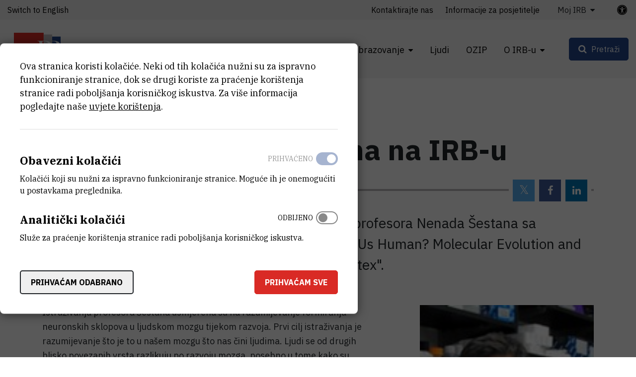

--- FILE ---
content_type: text/html; charset=UTF-8
request_url: https://www.irb.hr/Novosti/Predavanje-prof.-Sestana-na-IRB-u
body_size: 12174
content:
<!DOCTYPE html>
<html lang="hr-HR" class="text-sizer-field" data-size="normal">
<head>
    <meta charset="utf-8">

            


    
    
                                    
    

<title>Predavanje prof. Šestana na IRB-u - Institut Ruđer Bošković</title>

            <meta name="keywords" content="Institut Ruđer Bošković" />
                <meta name="description" content="Institut Ruđer Bošković vas poziva na predavanje profesora Nenada Šestana sa Sveučilišta Yale (SAD) pod naslovom &quot;What Makes Us Human? Molecular Evoluti..." />
    
<meta name="generator" content="eZ Platform powered by Netgen">
<meta name="viewport" content="width=device-width, initial-scale=1.0, user-scalable=no">
<meta name="google-site-verification" content="tFUDBVCiMnH9O8PkwsmIYUYy23XLotFxVi46IpEVQp8" />



<link rel="home" href="/" title="Naslovnica Institut Ruđer Bošković" />
<link rel="index" href="/" />
<link rel="search" href="/content/search" title="Pretraži Institut Ruđer Bošković" />

<link rel="icon apple-touch-icon-precomposed" sizes="152x152" href="/bundles/irb/images/favicon/favicon-152.png">
<link rel="icon apple-touch-icon-precomposed" sizes="144x144" href="/bundles/irb/images/favicon/favicon-144.png">
<link rel="icon apple-touch-icon-precomposed" sizes="120x120" href="/bundles/irb/images/favicon/favicon-120.png">
<link rel="icon apple-touch-icon-precomposed" sizes="114x114" href="/bundles/irb/images/favicon/favicon-114.png">
<link rel="icon apple-touch-icon-precomposed" sizes="76x76" href="/bundles/irb/images/favicon/favicon-76.png">
<link rel="icon apple-touch-icon-precomposed" sizes="72x72" href="/bundles/irb/images/favicon/favicon-72.png">
<link rel="icon apple-touch-icon-precomposed" href="/bundles/irb/images/favicon/favicon-57.png">

<link rel="icon" href="/bundles/irb/images/favicon/favicon.png" type="image/x-icon" />

    
            <link rel="alternate" href="https://www.irb.hr/Novosti/Predavanje-prof.-Sestana-na-IRB-u" hreflang="hr-hr" />
            <link rel="alternate" href="https://www.irb.hr/eng/News/Lecture-by-Professor-Sestan-at-the-RBI" hreflang="en-gb" />
        
            <link rel="stylesheet" type="text/css" href="/build/app.css?v=728e5141deee4088ceac13c236551efd"/>
<link rel="stylesheet" type="text/css" href="/bundles/netgenblockmanager/css/style.css?1106"/>
<link rel="stylesheet" type="text/css" href="/bundles/netgenblockmanagerstandard/css/style.css?1101"/>    
            <script type="text/javascript" src="/build/app.js?v=ad5a7f719a1408c021a0"></script>
<script type="text/javascript" src="/bundles/netgenblockmanager/js/app.js?1106"></script>
<script type="text/javascript" src="/bundles/netgenblockmanagerstandard/js/app.js?1101"></script>
    
                     
    
                                                            <meta property="og:site_name" content="Institut Ruđer Bošković" />
                
                                                                                <meta property="fb:app_id" content="663271570974033" />
                
                                                                                <meta property="fb:pages" content="212426538782159" />
                
                                                                                <meta property="og:type" content="article" />
                
                                                                                <meta property="og:title" content="Predavanje prof. Šestana na IRB-u" />
                
                                                                                <meta property="og:description" content="Institut Ruđer Bošković vas poziva na predavanje profesora Nenada Šestana sa Sveučilišta Yale (SAD) pod naslovom &quot;What Makes Us Human? Molecular Evolution and Development of Neural Circuits of the Cerebral Cortex&quot;." />
                
                                                                                <meta property="og:image" content="https://www.irb.hr/var/ezflow_site/storage/images/novosti/predavanje-prof.-sestana-na-irb-u/39701-1-cro-HR/Predavanje-prof.-Sestana-na-IRB-u_i1200.jpg" />
                
                        
                            <meta property="og:url" content="https://www.irb.hr/Novosti/Predavanje-prof.-Sestana-na-IRB-u" />
        
        
            
                    <script>
                (function(i,s,o,g,r,a,m){i['GoogleAnalyticsObject']=r;i[r]=i[r]||function(){
                (i[r].q=i[r].q||[]).push(arguments)},i[r].l=1*new Date();a=s.createElement(o),
                m=s.getElementsByTagName(o)[0];a.async=1;a.src=g;m.parentNode.insertBefore(a,m)
                })(window,document,'script','https://www.google-analytics.com/analytics.js','ga');

                ga('create', 'UA\u002D1281718\u002D2', 'auto');
                ga('send', 'pageview');
            </script>
            
        
    
</head>
<body class="theme-default">
    <a class="skip-to-main" href="#main-content" title="Prijeđite na glavni sadržaj">Prijeđite na glavni sadržaj</a>
    
        
    


                                                
<div id="page">
    <div class="overlay"></div>
    <div class="zone-layout-layout4">

                                <section class="zone zone-header">
                










    

    <div
        class="bm-block bm-twig_block bm-vt-twig_block no-margin"
                    >
        
        <div class="header-container">
    <div class="header-spacer"></div>
    <header class="site-header">
        <div class="container container-irb-wide">
            <a id="logo" href="/" title="Povratak na početnu stranicu">
                <img class="logo-default" src="/var/ezflow_site/storage/original/image/e60468caa6a1f585f5dd14f9ad80e486.svg"  alt="" />
                <img class="logo-hc" src="/var/ezflow_site/storage/original/image/ab34f961538b16bfd1cc47bc9cb917f8.svg" alt="" />
                <span class="site-name">
                    Institut Ruđer Bošković
                </span>
            </a>
            <div id="main-nav" class="offset-md-4">
                <nav class="main-navigation" role="navigation">
                                <ul class="nav navbar-nav">
            
                            <li class="double-menu firstli" >        <span>Zavodi</span>                <ul class="menu_level_1">
            
                            <li class="submenu-list firstli" >        <span>Zavodi</span>                <ul class="menu_level_2">
            
                <li id="menu-item-location-id-82" class="firstli" >        <a href="/Zavodi/Zavod-za-teorijsku-fiziku">Zavod za teorijsku fiziku</a>        
    </li>

    
                <li id="menu-item-location-id-83" >        <a href="/Zavodi/Zavod-za-eksperimentalnu-fiziku">Zavod za eksperimentalnu fiziku</a>        
    </li>

    
                <li id="menu-item-location-id-96" >        <a href="/Zavodi/Zavod-za-fiziku-materijala">Zavod za fiziku materijala</a>        
    </li>

    
                <li id="menu-item-location-id-100" >        <a href="/Zavodi/Zavod-za-elektroniku">Zavod za elektroniku</a>        
    </li>

    
                <li id="menu-item-location-id-104" >        <a href="/Zavodi/Zavod-za-fizicku-kemiju">Zavod za fizičku kemiju</a>        
    </li>

    
                <li id="menu-item-location-id-110" >        <a href="/Zavodi/Zavod-za-organsku-kemiju-i-biokemiju">Zavod za organsku kemiju i biokemiju</a>        
    </li>

    
                <li id="menu-item-location-id-124" >        <a href="/Zavodi/Zavod-za-kemiju-materijala">Zavod za kemiju materijala</a>        
    </li>

    
                <li id="menu-item-location-id-138" >        <a href="/Zavodi/Zavod-za-molekularnu-biologiju">Zavod za molekularnu biologiju</a>        
    </li>

    
                <li id="menu-item-location-id-155" >        <a href="/Zavodi/Zavod-za-molekularnu-medicinu">Zavod za molekularnu medicinu</a>        
    </li>

    
                <li id="menu-item-location-id-175" >        <a href="/Zavodi/Centar-za-istrazivanje-mora">Centar za istraživanje mora</a>        
    </li>

    
                <li id="menu-item-location-id-182" >        <a href="/Zavodi/Zavod-za-istrazivanje-mora-i-okolisa">Zavod za istraživanje mora i okoliša</a>        
    </li>

    
                <li class="link-arrow-right lastli" id="menu-item-location-id-29685" >        <a href="/Zavodi" title="Vidi sve Zavode i Centre">Vidi sve Zavode i Centre</a>        
    </li>


    </ul>

    </li>

    
                            <li class="submenu-list lastli" >        <span>Zajedničke jedinice za znanstvenu potporu</span>                <ul class="menu_level_2">
            
                <li id="menu-item-location-id-21163" class="firstli" >        <a href="/Zajednicke-jedinice-za-znanstvenu-potporu/Centar-za-znanstvene-informacije">Centar za znanstvene informacije</a>        
    </li>

    
                <li id="menu-item-location-id-198" >        <a href="/Zajednicke-jedinice-za-znanstvenu-potporu/Centar-za-NMR">Centar za NMR</a>        
    </li>

    
                <li id="menu-item-location-id-270" >        <a href="/Zajednicke-jedinice-za-znanstvenu-potporu/Centar-za-informatiku-i-racunarstvo">Centar za informatiku i računarstvo</a>        
    </li>

    
                <li id="menu-item-location-id-33383" class="lastli" >        <a href="/Zajednicke-jedinice-za-znanstvenu-potporu/Centar-za-detektore-senzore-i-elektroniku-CDSE">Centar za detektore, senzore i elektroniku (CDSE)</a>        
    </li>


    </ul>

    </li>


    </ul>

    </li>

    
                            <li >        <span>Istraživanja</span>                <ul class="menu_level_1">
            
                <li id="menu-item-location-id-39248" class="firstli" >        <a href="/Istrazivanja/Projekti" title="Projekti">Projekti</a>        
    </li>

    
                <li >        <a href="https://www.croris.hr/crosbi/searchByContext/1/66" target="_blank" rel="noopener noreferrer">Objavljeni radovi</a>        
    </li>

    
                <li id="menu-item-location-id-39247" >        <a href="/Istrazivanja/Kapitalna-oprema" title="Kapitalna oprema">Kapitalna oprema</a>        
    </li>

    
                <li >        <a href="http://fulir.irb.hr/" title="Repozitorij cjelovitih tekstova" target="_blank" rel="noopener noreferrer">Repozitorij cjelovitih tekstova</a>        
    </li>

    
                <li id="menu-item-location-id-44643" >        <a href="/Istrazivanja/Programski-ugovori" title="Programski ugovori">Programski ugovori</a>        
    </li>

    
                <li class="link-arrow-right lastli" id="menu-item-location-id-29686" >        <a href="/Istrazivanja" title="Idi na istraživanja">Idi na istraživanja</a>        
    </li>


    </ul>

    </li>

    
                            <li >        <span>Gospodarstvo</span>                <ul class="menu_level_1">
            
                <li id="menu-item-location-id-29694" class="firstli" >        <a href="/Gospodarstvo/Usluge-i-ekspertize" title="Usluge">Usluge i ekspertize</a>        
    </li>

    
                <li id="menu-item-location-id-41730" >        <a href="/Gospodarstvo/Inovacije" title="Inovacije">Inovacije</a>        
    </li>

    
                <li class="link-arrow-right lastli" id="menu-item-location-id-29687" >        <a href="/Gospodarstvo" title="Idi na gospodarstvo">Idi na gospodarstvo</a>        
    </li>


    </ul>

    </li>

    
                            <li >        <span>Obrazovanje</span>                <ul class="menu_level_1">
            
                <li id="menu-item-location-id-134" class="firstli" >        <a href="/Obrazovanje/Aktivnosti" title="Aktivnosti">Aktivnosti</a>        
    </li>

    
                <li id="menu-item-location-id-30843" >        <a href="/Obrazovanje/Popularizacija-znanosti" title="Popularizacija znanosti">Popularizacija znanosti</a>        
    </li>

    
                <li id="menu-item-location-id-30841" >        <a href="/Obrazovanje/STEM-projekti" title="STEM projekti">STEM projekti</a>        
    </li>

    
                <li id="menu-item-location-id-234" >        <a href="/Kalendar/Dogadanja" title="Događanja">Događanja</a>        
    </li>

    
                <li id="menu-item-location-id-43447" >        <a href="/Obrazovanje/Ruder-Josip-Boskovic" title="Ruđer Josip Bošković">Ruđer Josip Bošković</a>        
    </li>

    
                <li class="link-arrow-right lastli" id="menu-item-location-id-29688" >        <a href="/Obrazovanje" title="Idi na obrazovanje">Idi na obrazovanje</a>        
    </li>


    </ul>

    </li>

    
                <li id="menu-item-section-id-29676" >        <a href="/explore/people" title="Ljudi">Ljudi</a>        
    </li>

    
                <li >        <a href="https://ozip.irb.hr">OZIP</a>        
    </li>

    
                            <li class="double-menu current_ancestor lastli" >        <span>O IRB-u</span>                <ul class="menu_level_1">
            
                            <li class="submenu-list current_ancestor firstli" >        <span>Informacije o institutu</span>                <ul class="menu_level_2">
            
                <li id="menu-item-location-id-149" class="firstli" >        <a href="/O-IRB-u/Misija-i-vizija" title="Misija i vizija">Misija i vizija</a>        
    </li>

    
                <li id="menu-item-location-id-152" >        <a href="/O-IRB-u/Organizacija" title="Organizacija">Organizacija</a>        
    </li>

    
                <li id="menu-item-location-id-5523" >        <a href="/O-IRB-u/Administrativne-strucne-i-tehnicke-sluzbe" title="Administrativne, stručne i tehničke službe">Administrativne, stručne i tehničke službe</a>        
    </li>

    
                <li id="menu-item-location-id-154" >        <a href="/O-IRB-u/Godisnji-izvjestaji">Godišnji izvještaji</a>        
    </li>

    
                <li id="menu-item-location-id-16685" >        <a href="/O-IRB-u/Emeritusi" title="Emeritusi">Emeritusi</a>        
    </li>

    
                <li id="menu-item-location-id-224" class="active" >        <a href="/Novosti" title="Novosti">Novosti</a>        
    </li>

    
                <li id="menu-item-location-id-29696" >        <a href="/Kalendar" title="Događanja">Kalendar</a>        
    </li>

    
                <li id="menu-item-location-id-159" >        <a href="/O-IRB-u/Kontaktirajte-nas">Kontaktirajte nas</a>        
    </li>

    
                <li id="menu-item-location-id-29690" >        <a href="/Za-medije">Za medije</a>        
    </li>

    
                <li class="link-arrow-right lastli" id="menu-item-location-id-29689" >        <a href="/O-IRB-u" title="Idi na o IRB-u">Idi na o IRB-u</a>        
    </li>


    </ul>

    </li>

    
                            <li class="submenu-list lastli" >        <span>Javne informacije</span>                <ul class="menu_level_2">
            
                <li id="menu-item-location-id-18739" class="firstli" >        <a href="/O-IRB-u/Dokumenti" title="Dokumenti">Dokumenti</a>        
    </li>

    
                <li id="menu-item-location-id-5524" >        <a href="/O-IRB-u/Natjecaji-za-radna-mjesta" title="Natječaji">Natječaji</a>        
    </li>

    
                <li id="menu-item-location-id-29527" >        <a href="/O-IRB-u/Obavijesti-o-ishodu-natjecajnog-postupka">Obavijesti o ishodu natječajnog postupka</a>        
    </li>

    
                <li id="menu-item-location-id-10222" >        <a href="/O-IRB-u/Javna-nabava" title="Javna nabava">Javna nabava</a>        
    </li>

    
                <li id="menu-item-location-id-10389" >        <a href="/O-IRB-u/Pravo-na-pristup-informacijama" title="Pravo na pristup informacijama">Pravo na pristup informacijama</a>        
    </li>

    
                <li id="menu-item-location-id-21987" >        <a href="/O-IRB-u/Zastita-osobnih-podataka" title="Zaštita osobnih podataka">Zaštita osobnih podataka</a>        
    </li>

    
                <li id="menu-item-location-id-41696" >        <a href="/O-IRB-u/Obnova-nakon-potresa">Obnova nakon potresa</a>        
    </li>

    
                <li id="menu-item-location-id-5525" class="lastli" >        <a href="/O-IRB-u/Ostali-natjecaji">Ostali natječaji</a>        
    </li>


    </ul>

    </li>


    </ul>

    </li>


    </ul>

            
    </nav>
                <div class="subheader">
                    <div class="container-irb-wide">
                        <div class="row">
                            <div class="col-auto mr-md-auto lang-selector-wrapper">
                                    
     <div id="lang-selector" class="transition-showed dropdown">
                                   
                                                                
                                    <a href="https://www.irb.hr/eng/News/Lecture-by-Professor-Sestan-at-the-RBI" title="Switch to English">Switch to English</a>
                    <i class="fa fa-globe d-sm-none" aria-required="true"></i>
                                        </div>
                            </div>
                            <div class="col-md-auto additional-menu">
                                                                                                                <ul class="nav navbar-nav">
            
                <li id="menu-item-location-id-159" class="firstli" >        <a href="/O-IRB-u/Kontaktirajte-nas">Kontaktirajte nas</a>        
    </li>

    
                <li id="menu-item-location-id-24443" >        <a href="/O-IRB-u/Kontaktirajte-nas/Informacije-za-posjetitelje">Informacije za posjetitelje</a>        
    </li>

    
                            <li class="triple-column-menu lastli" >        <span>Moj IRB</span>                <ul class="menu_level_1">
            
                            <li class="firstli" >        <span>Web</span>                <ul class="menu_level_2">
            
                <li class="firstli lastli" >        <a href="/saml/login">Prijava</a>        
    </li>


    </ul>

    </li>

    
                            <li >        <span>AST</span>                <ul class="menu_level_2">
            
                <li class="firstli" >        <a href="https://speed.irb.hr" target="_blank" rel="noopener noreferrer">SPEED</a>        
    </li>

    
                <li >        <a href="https://mojoblak.irb.hr/apps/files/?dir=/IRB%20Interni%20dokumenti%20za%20web&amp;fileid=2116248#" target="_blank" rel="noopener noreferrer">Interni dokumenti</a>        
    </li>

    
                <li >        <a href="https://nabava.irb.hr/">Nabava</a>        
    </li>

    
                <li >        <a href="https://irb-applikacije.irb.hr/">Web aplikacije</a>        
    </li>

    
                <li class="lastli" >        <a href="https://mojoblak.irb.hr/s/abgJ33fZgz2g7Lp">BEP</a>        
    </li>


    </ul>

    </li>

    
                            <li >        <span>IT</span>                <ul class="menu_level_2">
            
                <li class="firstli" >        <a href="https://imenik.irb.hr" target="_blank" rel="noopener noreferrer">LDAP imenik</a>        
    </li>

    
                <li >        <a href="https://mail.irb.hr/" target="_blank" rel="noopener noreferrer">Webmail</a>        
    </li>

    
                <li class="lastli" >        <a href="https://helpdesk.irb.hr">Help desk</a>        
    </li>


    </ul>

    </li>

    
                            <li >        <span>CZI</span>                <ul class="menu_level_2">
            
                <li class="firstli" >        <a href="https://www.croris.hr/crosbi/">CROSBI</a>        
    </li>

    
                <li >        <a href="http://fulir.irb.hr/">FULIR</a>        
    </li>

    
                <li >        <a href="http://lib.irb.hr/web/hr/usluge/citatne-analize.html">Izdavanje potvrda</a>        
    </li>

    
                <li class="lastli" >        <a href="https://rezervacija.irb.hr/">Rezervacija dvorana</a>        
    </li>


    </ul>

    </li>

    
                            <li class="lastli" >        <span>IRB</span>                <ul class="menu_level_2">
            
                <li id="menu-item-location-id-37052" class="firstli lastli" >        <a href="/Stranice/Sindikat" title="Sindikat">Sindikat</a>        
    </li>


    </ul>

    </li>


    </ul>

    </li>


    </ul>

                                                                                                </div>
                            <a class="accessibility-tools-toggler" href="#" title="Prekidač alata za pristupačnost"><span>Postavke pristupačnosti</span> <i class="fa fa-universal-access" aria-required="true"></i></a>
<div class="accessibility-tools">
<div class="close-btn">
    <i class="fa fa-times" aria-required="true" tabindex="0"></i>
</div>
<label for="text-sizer-actions">Veličina fonta</label>
<div class="text-sizer-actions" id="text-sizer-actions">
    <div tabindex="0" class="ts" data-size="big" alt="Najveća veličina teksta" title="Najveća veličina teksta">A</div>
    <div tabindex="0" class="ts" data-size="normal" alt="Srednja veličina teksta" title="Srednja veličina teksta">A</div>
    <div tabindex="0" class="ts" data-size="small" alt="Najmanja veličina teksta" title="Najmanja veličina teksta">A</div>
</div>
    <label tabindex="-1" for="dyslexic-font-switcher">Disleksija</label>
    <div class="switch dyslexic-font-switch">
        <input type="checkbox" tabindex="0" id="dyslexic-font-switcher" >
        <span class="switcher" alt="Disleksija"></span>
    </div>
    <label tabindex="-1" for="high-contrast-switcher">Kontrast</label>
    <div class="switch high-contrast-switch">
        <input type="checkbox" tabindex="0" id="high-contrast-switcher" >
        <span class="switcher" alt="Kontrast"></span>
    </div>
    <div class="c-access__section">
        <span tabindex="0" class="save_and_exit">Spremi postavke</span>
    </div>
    <div class="c-access__section">
        <span tabindex="0" class="c-access__reset js-reset">Poništi izmjene</span>
    </div>
</div>                        </div>
                    </div>
                </div>
            </div>
            <div class="menu-icons">

                <div id="header-search">
    <a id="searchbox-toggle" class="btn btn-secondary" href="#" title="Pretraži"><span>Pretraži</span></a>
    <form class="navbar-search" method="get" action="/content/search" id="site-wide-search">
	<h1 class="search-title">Pretraži Institut Ruđer Bošković</h1>

		<div class="search-options-radio">
			<div class="selector">
				<div class="selector-item">
					<input type="radio" id="radio1" name="selector" class="selector-item_radio" data-search-action="/content/search" checked>
					<label for="radio1" class="selector-item_label" data-ph="Pretraži web stranicu IRB-a">Sve</label>
				</div>
				<div class="selector-item">
					<input type="radio" id="radio2" name="selector" class="selector-item_radio" data-search-action="/explore/people">
					<label for="radio2" class="selector-item_label" data-ph="Pronađi ljude">Ljudi</label>
				</div>
				<div class="selector-item">
					<input type="radio" id="radio3" name="selector" class="selector-item_radio" data-search-action="/Istrazivanja/Kapitalna-oprema">
					<label for="radio3" class="selector-item_label" data-ph="Pretraži kapitalnu opremu">Oprema</label>
				</div>
				<div class="selector-item">
					<input type="radio" id="radio4" name="selector" class="selector-item_radio" data-search-action="/Istrazivanja/Projekti">
					<label for="radio4" class="selector-item_label" data-ph="Pretraži projekte">Projekti</label>
				</div>
				<div class="selector-item">
					<input type="radio" id="radio5" name="selector" class="selector-item_radio" data-search-action="/Gospodarstvo/Usluge-i-ekspertize">
					<label for="radio5" class="selector-item_label" data-ph="Pretraži usluge">Usluge</label>
				</div>
			</div>
		</div>

		<div class="search-group">
			<label class="d-none" for="site-wide-search-field" >Pretraži</label>
	        <input class="search-query" type="search" name="searchText" id="site-wide-search-field" placeholder="Pretraži web stranicu IRB-a" tabindex="0"/>
	        <input type="hidden" name="searchSort" value="score">
	        <button type="submit" class="search-submit">Pretraži</button>
	    </div>
    </form>
</div>

                
                <a id="mainnav-toggle" href="#" title="Prekidač glavne navigacije">
                    <span class="hamburger"></span>
                </a>
            </div>
        </div>
    </header>
</div>

            </div>
            </section>
        
                    <div id="main-content" tabindex="-1">
                <section class="zone zone-post_header">
                    










    

    <div
        class="bm-block bm-twig_block bm-vt-twig_block "
                    >
        <div class="container">
        <div class="breadcrumb-wrapper">
        <div class="container">
            <ol class="breadcrumb">
                                                                                                    <li><a href="/" title="Institut Ruđer Bošković">Institut Ruđer Bošković</a></li>
                                                                                <li><a href="/Novosti" title="Novosti">Novosti</a></li>
                                                                                <li><a href="" title="Predavanje prof. Šestana na IRB-...">Predavanje prof. Šestana na IRB-...</a></li>
                                                </ol>
        </div>
    </div>

        </div>    </div>











    

    <div
        class="bm-block bm-twig_block bm-vt-twig_block "
                    >
        <div class="container">
        <div class="news-header">
                            
                    <h1 class="att-title"><span class="ezstring-field">Predavanje prof. Šestana na IRB-u</span></h1>
        
                            
        <div class="att-date-wrapper">
            <div class="att-date">
                20.5.2011.
            </div>
                            <div class="static-social-buttons">
                    <ul>
                        <li class="static-social-button">
                            <a rel="nofollow" class="button tw" href="https://twitter.com/intent/tweet?url=https://www.irb.hr/Novosti/Predavanje-prof.-Sestana-na-IRB-u" title="Twitter">
                                <i class="fa fa-twitter" aria-hidden="true" title="Twitter" alt="Twitter"></i>
                            </a>
                        </li>
                        <li class="static-social-button">
                            <a rel="nofollow" class="button fb" href="https://www.facebook.com/sharer.php?u=https://www.irb.hr/Novosti/Predavanje-prof.-Sestana-na-IRB-u&amp;t=Predavanje prof. Šestana na IRB-u" title="Facebook">
                                <i class="fa fa-facebook" aria-hidden="true" title="Facebook" alt="Facebook"></i>
                            </a>
                        </li>
                        <li class="static-social-button">
                            <a rel="nofollow" class="button li" href="https://www.linkedin.com/shareArticle?mini=true&amp;url=https://www.irb.hr/Novosti/Predavanje-prof.-Sestana-na-IRB-u&amp;title=Predavanje prof. Šestana na IRB-u" title="LinkedIn">
                                <i class="fa fa-linkedin" aria-hidden="true" title="Linkedin" alt="Linkedin"></i>
                            </a>
                        </li>
                    </ul>
                </div>
                    </div>
    </div>

        </div>    </div>











    

    <div
        class="bm-block bm-twig_block bm-vt-twig_block "
                    >
        <div class="container">
        <div class="view-type view-type-full ng-news vf1 clearfix">

        
                    <div class="att-body att-body-intro">
                <div class="ezxmltext-field"><p>Institut Ruđer Bošković vas poziva na predavanje profesora Nenada Šestana sa Sveučilišta Yale (SAD) pod naslovom "What Makes Us Human? Molecular Evolution and Development of Neural Circuits of the Cerebral Cortex".</p>
</div>

            </div>
            </div>

        </div>    </div>
                </section>
                    
                    <div class="main-content-block">
            <div class="container">
                <div class="row">
                    <div class="col-lg-8">
                                                    <section class="zone zone-left">
                                










    

    <div
        class="bm-block bm-twig_block bm-vt-twig_block "
                    >
        
        <div class="view-type view-type-full ng-news vf1 clearfix">
        <div class="att-content">
                                                <div class="att-body text-sizer-field">
                        <div class="ezxmltext-field"><p>Istraživanja profesora Šestana usmjerena su na razumijevanje formiranja neuronskih sklopova u ljudskom mozgu tijekom razvoja. Prvi cilj istraživanja je razumijevanje što je to u našem mozgu što nas čini ljudima. Ljudi se od drugih blisko povezanih vrsta razlikuju po razvoju mozga, posebno u tome kako su „ožičeni“ visoko složeni neuronski krugovi moždane kore. Drugi cilj istraživanja je razumjeti zašto ljudi pate od određenih poremećaja u mozgu. Razvoj složenog ljudskog korteksa dao nam je izvanredne kognitivne i motoričke sposobnosti, ali je i povećao našu osjetljivost na neuropsihijatrijske i neurodegenerativne bolesti.<br> <br>Profesor Šestan autor je 27 znanstvenih radova, koji su citirani preko 2000 puta. Dobitnik je i niza međunarodnih nagrada i priznanja među kojima su: McDonnell Scholar Award, The James S. McDonnell Foundation (2008), Foster Bam Investigator, NARSAD Young Investigator Award (2006), Research Award, March of Dimes Foundation (2005), Research Award, The Whitehall Foundation (2005) i Research Award, The Tourette Syndrome Association (2003).<br> <br>"Eminentni znanstvenici na Institutu Ruđer Bošković" je ciklus predavanja koji okuplja znanstvenike Instituta Ruđer Bošković kao i predstavnike šire hrvatske znanstvene zajednice te im pruža priliku da se susretnu s vodećim hrvatskim i svjetskim znanstvenicima.</p>
</div>

                    </div>
                                    </div>
        
        
        
        

    </div>

            </div>
                            </section>
                                            </div>
                    <div class="col-lg-4">
                                                    <section class="zone zone-right">
                                










    

    <div
        class="bm-block bm-twig_block bm-vt-twig_block "
                    >
        
        <div class="main-image-wrapper">
            <div class="att-image">
                <img src="/var/ezflow_site/storage/images/novosti/predavanje-prof.-sestana-na-irb-u/39701-1-cro-HR/Predavanje-prof.-Sestana-na-IRB-u.jpg"
                                                                alt="Predavanje prof. Šestana na IRB-u"
                class="ezimage-field" />
            </div>
                    </div>

            </div>







    



    

    <div
        class="bm-block bm-list bm-vt-list  whitespace-bottom whitespace-md"
                    >
        
        <div class="list-row">
                            <div class="list-item">
                    
<div class="view-type view-type-standard ng-infobox vl clearfix">
    <div class="info-block">
        <div class="section-title">
            <h3 class="title"><span class="ezstring-field">Kontaktirajte nas</span></h3>
        </div>
        <div class="info-content">
            <div class="ezxmltext-field"><a id="eztoc_1_1_1_1"></a><h4><a href="/Za-medije">Ured za odnose s javnošću</a></h4><p>+385 1 457 1269<br><a href="mailto:pr@irb.hr">pr@irb.hr</a></p>
</div>

        </div>
    </div>

</div>


                </div>
                    </div>

            </div>







    



    








    



    








    



    












    

                            </section>
                                            </div>
                </div>
            </div>
        </div>
    
                    <div class="bottom-content-block">
                            <section class="zone zone-pre_footer">
                    










    

                </section>
            
                            <section class="zone zone-footer">
                    






    



    

    <div
        class="bm-block bm-column bm-vt-column  whitespace-top whitespace-lg"
                    >
        
        <div
        class="bm-block bm-twig_block bm-vt-twig_block no-margin"
                    >
        
        <footer>
    <div class="container container-wide">
        <div class="row">
            <div class="col-sm-2">
                <a class="footer-logo" href="/" title="Povratak na početnu stranicu">
                    <img src="/bundles/irb/images/footer_logo.svg" alt="logo"/>
                </a>
            </div>

            <div class="col-sm-10 footer-text">
                <div class="row">
                    <div class="col-md-4">
                                                    <div class="main-footer-info">
                                <div class="ezxmltext-field"><a id="eztoc_1_1"></a><h2>Institut Ruđer Bošković</h2><p><a href="https://www.google.com/maps/place/Ru%C4%91er+Bo%C5%A1kovi%C4%87/@45.8300113,15.9844842,17z/data=!3m1!4b1!4m6!3m5!1s0x4765d70c6e38b4b7:0x9279efb3ee2068f1!8m2!3d45.8300113!4d15.9870591!16zL20vMGNtMTR5?entry=ttu&amp;g_ep=EgoyMDI1MDcyMS4wIKXMDSoASAFQAw%3D%3D">Bijenička cesta 54, 10000 Zagreb</a></p><p><strong><a href="/O-IRB-u/Kontaktirajte-nas">KONTAKTIRAJTE NAS</a></strong></p><a id="eztoc_1_2_1"></a><h3>Telefon:</h3><a id="eztoc_1_2_2_1_1_1"></a><h6>+385 1 4561 111</h6>
</div>

                            </div>
                        
                        <ul class="social-icons">
                                                            <li class="social-icon"><a href="https://twitter.com/institutrb" title="Twitter"><i class="fa fa-twitter" aria-hidden="true"></i></a></li>
                                                                                        <li class="social-icon"><a href="https://fb.me/irb.hr" title="Facebook"><i class="fa fa-facebook-f" aria-hidden="true"></i></a></li>
                                                                                        <li class="social-icon"><a href="http://www.linkedin.com/company/ruder-boskovic-institute?trk=hb_tab_compy_id_27956" title="Linkedin"><i class="fa fa-linkedin" aria-hidden="true"></i></a></li>
                                                                                        <li class="social-icon"><a href="https://www.youtube.com/@institutRB" title="Youtube"><i class="fa fa-youtube-play" aria-hidden="true"></i></a></li>
                                                                                        <li class="social-icon"><a href="https://www.instagram.com/institut_irb/" title="Instagram"><i class="fa fa-instagram" aria-hidden="true"></i></a></li>
                                                    </ul>
                    </div>
                    <div class="col-md-4">
                        <div class="right-block-bottom">
                                                            <p>
                                    OIB:<br/>
                                    <span class="ezstring-field">69715301002</span>
                                </p>
                                                                                        <p>
                                    Porezni broj (VAT):<br/>
                                    <span class="ezstring-field">HR69715301002</span>
                                </p>
                                                                                        <p>
                                    IBAN:<br/>
                                    <span class="ezstring-field">HR6623600001101210403</span>
                                </p>
                                                                                        <p>
                                    PIC:<br/>
                                    <span class="ezstring-field">999875031</span>
                                </p>
                                                                                        <p>
                                    Swift Code:<br/>
                                    <span class="ezstring-field"> ZABAHR2X</span>
                                </p>
                                                    </div>
                    </div>
                    <div class="col-md-4">
                        <h3 class="quicklinks-title">Brze poveznice</h3>
                                                            <ul class="nav navbar-nav">
            
                <li id="menu-item-location-id-18739" class="firstli" >        <a href="/O-IRB-u/Dokumenti">Dokumenti</a>        
    </li>

    
                <li id="menu-item-location-id-5524" >        <a href="/O-IRB-u/Natjecaji-za-radna-mjesta">Natječaji za radna mjesta</a>        
    </li>

    
                <li id="menu-item-location-id-29527" >        <a href="/O-IRB-u/Obavijesti-o-ishodu-natjecajnog-postupka">Obavijesti o ishodu natječajnog postupka</a>        
    </li>

    
                <li id="menu-item-location-id-10222" >        <a href="/O-IRB-u/Javna-nabava">Javna nabava</a>        
    </li>

    
                <li id="menu-item-location-id-10389" >        <a href="/O-IRB-u/Pravo-na-pristup-informacijama">Pravo na pristup informacijama</a>        
    </li>

    
                <li id="menu-item-location-id-21987" >        <a href="/O-IRB-u/Zastita-osobnih-podataka">Zaštita osobnih podataka</a>        
    </li>

    
                <li id="menu-item-location-id-24443" >        <a href="/O-IRB-u/Kontaktirajte-nas/Informacije-za-posjetitelje">Informacije za posjetitelje</a>        
    </li>

    
                <li id="menu-item-location-id-29690" >        <a href="/Za-medije">Za medije</a>        
    </li>

    
                <li id="menu-item-location-id-5525" class="lastli" >        <a href="/O-IRB-u/Ostali-natjecaji">Ostali natječaji</a>        
    </li>


    </ul>

                                            </div>
                </div>
            </div>
        </div>

        <div class="footer-bottom">
            <div class="row">
                                    <div class="col-lg-6">
                        <div class="copyright-text">
                            <div class="ezxmltext-field"><p>© 2025 - Institut Ruđer Bošković</p>
</div>

                        </div>
                    </div>
                                                    <div class="col-lg-6">
                        <div class="footer-bottom-text">
                            <div class="ezxmltext-field"><p><a href="/Uvjeti-koristenja-mreznih-stranica">Uvjeti korištenja</a><a href="/Izjava-o-pristupacnosti">Izjava o pristupačnosti</a><a href="https://www.irb.hr/content/view/sitemap/2">Mapa mrežnog sjedišta</a></p>
</div>

                        </div>
                    </div>
                            </div> 
        </div>
    </div>
</footer>

            </div>

            </div>
                </section>
                    </div>
    
    </div>

</div>
</div>

    
<div id="ng-cc">
    <div class="ng-cc-overlay"></div>

    <div class="ng-cc-modal" role="dialog" aria-modal="true">
                            <div class="ng-cc-cookie-policy-text" aria-hidden="true">
              <div class="wrapper">
                  <div class="ng-cc-header-in">
                      <a href="#" class="btn btn-invert cookie-policy-hide">Povratak</a>
                  </div>
                  <div>
                                          
<article class="view-type view-type-modal ng-article">

    <div class="article-content">
        <header class="article-header">
            <h2 class="title">IRB Cookie Policy</h2>
        </header>
        <div class="short">
                
        </div>

                    <div class="body">
                <div class="ezxmltext-field"><a id="eztoc_1_1"></a><h2>Privatnost korisnika</h2><p>Web stranica irb.hr na vaše računalo sprema kolačiće kako bi potpuno ispravno radila i pružala bolje korisničko iskustvo.</p><p>Korištenjem web stranice pristajete na uporabu kolačića.</p><p>Blokiranjem kolačića i dalje možete pregledavati web stranicu, ali neke njezine mogućnosti vam neće biti dostupne.</p><a id="eztoc_2_1"></a><h2>Što je kolačić?</h2><p>Kolačić je informacija spremljena na vaše računalo od strane web stranice koju posjetite.</p><p>Kolačići obično spremaju vaše postavke i postavke za web stranicu kao što su preferirani jezik ili adresa. Kasnije, kada opet otvorite istu web stranicu internetski preglednik šalje natrag kolačiće koji pripadaju toj stranici. To omogućava web stranici da prikaže informacije prilagođene vašim potrebama.</p><p>Kolačići mogu spremati širok raspon informacija uključujući osobne identifikacijske informacije (kao što su vaše ime, kućna adresa, e-mail adresa ili broj telefona). Te informacije mogu biti spremljene jedino ako vi to omogućite. Web stranice ne mogu dobiti pristup informacijama koje im vi niste dali i ne mogu pristupiti drugim datotekama na vašem računalu.</p><p>Aktivnosti spremanja i slanja kolačića vama nisu vidljive.</p><p>Svaki internetski preglednik omogućava vam da podesite način korištenja kolačića (odobravanje, odbijanje, vrijeme i način brisanja i sl.)</p><a id="eztoc_2_2_1"></a><h3>Vrste kolačića</h3><a id="eztoc_2_2_2_1"></a><h4>Privremeni kolačići</h4><p>Privremeni kolačići (kolačići sesije) uklanjaju se s računala po zatvaranju internetskog preglednika.</p><p>Pomoću njih web stranice pohranjuju privremene podatke npr. stavke u košarici za kupnju.</p><a id="eztoc_2_2_3_1"></a><h4>Stalni kolačići</h4><p>Stalni ili spremljeni kolačići ostaju na računalu nakon zatvaranja programa internetskog preglednika.</p><p>Pomoću njih web stranice pohranjuju podatke kao što su npr. ime za prijavu i lozinka, tako da se ne morate prijavljivati prilikom svakog posjeta određenom mjestu. Stalni kolačići ostat će na računalu danima, mjesecima, čak i godinama.</p><a id="eztoc_2_2_4_1"></a><h4>Kolačići od prve strane</h4><p>Kolačići od prve strane dolaze s web stranice koju gledate, a mogu biti stalni ili privremeni.</p><p>Pomoću tih kolačića web stranica može pohraniti podatke koje će ponovo koristiti prilikom sljedećeg posjeta.</p><a id="eztoc_2_2_5_1"></a><h4>Kolačići treće strane</h4><p>Kolačići treće strane dolaze s drugih web stranica npr. putem banner reklama koje se nalaze na web stranici mjestu koje gledate.</p><p>Pomoću tih kolačića web stranice mogu pratiti korištenje interneta u marketinške svrhe.</p><a id="eztoc_2_3_1"></a><h3>Kako onemogućiti kolačiće?</h3><p>Upute za podešavanje postavki kolačića u vašem internetskog pregledniku možete pronaći na web stranicama za podršku određenog internetskog preglednika.</p><p>npr. Google Chrome - <a href="https://support.google.com/chrome/answer/95647?hl=en-GB&amp;p=cpn_cookies">https://support.google.com/chrome/answer/95647?hl=en-GB&amp;p=cpn_cookies</a></p><a id="eztoc_2_4_1"></a><h3>Da li IRB koristi kolačiće?</h3><p>Da, zbog ispravnog rada i pružanja boljeg korisničkog iskustva.</p><a id="eztoc_2_5_1"></a><h3>Kakve kolačiće koristi IRB i zašto?</h3><p>Irb.hr koristi privremene i trajne kolačiće zbog pristupa sadržaju, prijave na sustav i potpuno ispravnog funkcioniranja web stranica.</p><a id="eztoc_2_6_1"></a><h3>Da li na web stranici ima kolačića treće strane?</h3><p>IRB koristi Google Analytics i Microsoft Clarity za mjerenje posjećenosti.</p><p>Ako želite onemogućiti da vam Google Analytics sprema kolačiće, možete to učiniti na linku: <a href="https://tools.google.com/dlpage/gaoptout">https://tools.google.com/dlpage/gaoptout</a></p><a id="eztoc_2_7_1"></a><h3>Više informacija o kolačićima</h3><p><a href="http://en.wikipedia.org/wiki/HTTP_cookie">http://en.wikipedia.org/wiki/HTTP_cookie</a></p><p><a href="http://eur-lex.europa.eu/LexUriServ/LexUriServ.do?uri=CELEX:32002L0058:EN:NOT">http://eur-lex.europa.eu/LexUriServ/LexUriServ.do?uri=CELEX:32002L0058:EN:NOT</a></p>
</div>

            </div>
            </div>
</article>

                                      </div>
              </div>
          </div>
        
        <div class="ng-cc-cookie-policy-first-page">
            <div class="ng-cc-content">
                <div class="wrapper ng-cc-js-link-cookie-policy">
                  Ova stranica koristi kolačiće. Neki od tih kolačića nužni su za ispravno funkcioniranje stranice, dok se drugi koriste za praćenje korištenja stranice radi poboljšanja korisničkog iskustva. Za više informacija pogledajte naše 
                  <a href="#" title="uvjete korištenja">uvjete korištenja</a>.
                </div>

              <div class="ng-cc-actions d-none">
                  <a href="#" class="optional-list-toggle">
                      Prilagodi postavke
                      <span class="cookie-angle-up"></span>
                  </a>
              </div>
            </div>

            <div class="ng-cc-optional-list shown" style="max-height: 100vh;">
                <ul>
                    <li class="ng-cc-necessary-cookie">
                        <div class="ng-cc-cookie-line">
                            <div class="ng-cc-texts">
                                <div class="ng-cc-label">
                                    <label for="ng-cc-necessary">
                                      Obavezni kolačići
                                    </label>
                                </div>

                                <div class="ng-cc-description-text" id="necessary-text">
                                    <div class="card card-body">
                                      Kolačići koji su nužni za ispravno funkcioniranje stranice. Moguće ih je onemogućiti u postavkama preglednika.
                                    </div>
                                </div>
                            </div>
                            <div>
                                <input type="checkbox" class="ng-cc-optional-checkbox" id="ng-cc-necessary" data-name="necessary" checked disabled />
                                <i class="ng-cc-checkbox-icon">
                                <span class="on ng-cc-on" aria-hidden="true">Prihvaćeno</span>
                                <span class="off ng-cc-off" aria-hidden="true">Odbijeno</span>
                                </i>
                            </div>
                        </div>
                    </li>
                </ul>
                <div class="ng-cc-optional-actions clearfix">
                    <button id="ng-cc-optional-save" class="btn btn-invert">
                      Prihvaćam odabrano
                    </button>
                    <button id="ng-cc-accept" class="btn btn-primary">
                      Prihvaćam sve
                    </button>
                </div>
            </div>
        </div>
    </div>
</div>

<script>
    window.__ngCcConfig = {
        options: {
          lifetime: 30,
        },
        optionalCookies: [
          {
            name: 'analytics',
            label: 'Analitički kolačići' ,
            description: 'Služe za praćenje korištenja stranice radi poboljšanja korisničkog iskustva.' ,
            descriptionAria: 'Pročitaj o analitičkim kolačićima.' ,
            accepted: false,
          },
        ],
    }
</script>

</body>
</html>
